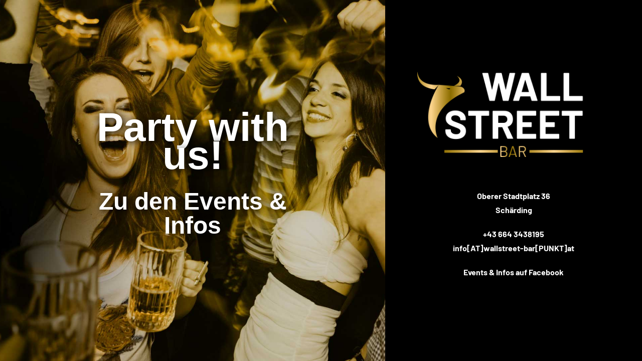

--- FILE ---
content_type: text/html
request_url: https://www.wallstreet-bar.at/
body_size: 1792
content:
<!DOCTYPE html>
<html>

  <head>
    <title>Wallstreet Bar Schärding </title>
    <meta charset="utf-8">
    <meta name="viewport" content="width=device-width, initial-scale=1">
    <meta property="og:locale" content="de_DE">
    <meta property="og:type" content="website">
    <meta property="og:title" content="Wallstreet Bar - Schärding">
    <meta property="og:description" content="Erstklassiges Nightlife am Schärdinger Stadtplatz">
    <meta property="og:url" content="https://wallstreet-bar.at/">
    <meta property="og:site_name" content="Wallstreet Bar">
    <meta property="og:image" content="https://wallstreet-bar.at/images/wallstreet-bar_meta.png">
    <link rel="shortcut icon" href="images/favicon.png">
    <link rel="apple-touch-icon" href="images/apple-touch-icon.png">
    <link rel="stylesheet" href="css/uikit.min.css" />
    <link rel="stylesheet" href="css/page.css" />
    <script src="js/uikit.min.js"></script>
    <script src="js/uikit-icons.min.js"></script>
  </head>
  <body>
    <div class="wb_warp">
      <div class="wb_image">
        <a href="https://www.facebook.com/Wallstreet-Bar-101072898335247" target="_blank">
          <h2>Party with us!</h2>
          <h3>Zu den Events & Infos</h3>
        </a>
      </div>
      <div class="wb_info">
        <div class="wb_info__inner">
          <div class="logo">
            <img src="images/logo.png" />
          </div>
          <p>
            Oberer Stadtplatz 36<br>
            Schärding
          </p>
          <p>
            <a href="tel:+436643438195">+43 664 3438195</a><br>
            <a href="mailto:info@wallstreet-bar.at">info[AT]wallstreet-bar[PUNKT]at</a>
          </p>
          <p>
            <a href="https://www.facebook.com/Wallstreet-Bar-101072898335247" target="_blank">Events & Infos auf Facebook</a>
          </p>
        </div>
      </div>
    </div>
  </body>
</html>


--- FILE ---
content_type: text/css
request_url: https://www.wallstreet-bar.at/css/page.css
body_size: 2530
content:
/* barlow-700 - latin */
@font-face {
  font-family: 'Barlow';
  font-style: normal;
  font-weight: 700;
  src: url('../fonts/barlow-v12-latin-700.eot'); /* IE9 Compat Modes */
  src: local(''),
       url('../fonts/barlow-v12-latin-700.eot?#iefix') format('embedded-opentype'), /* IE6-IE8 */
       url('../fonts/barlow-v12-latin-700.woff2') format('woff2'), /* Super Modern Browsers */
       url('../fonts/barlow-v12-latin-700.woff') format('woff'), /* Modern Browsers */
       url('../fonts/barlow-v12-latin-700.ttf') format('truetype'), /* Safari, Android, iOS */
       url('../fonts/barlow-v12-latin-700.svg#Barlow') format('svg'); /* Legacy iOS */
}

/* barlow-900 - latin */
@font-face {
  font-family: 'Barlow';
  font-style: normal;
  font-weight: 900;
  src: url('../fonts/barlow-v12-latin-900.eot'); /* IE9 Compat Modes */
  src: local(''),
       url('../fonts/barlow-v12-latin-900.eot?#iefix') format('embedded-opentype'), /* IE6-IE8 */
       url('../fonts/barlow-v12-latin-900.woff2') format('woff2'), /* Super Modern Browsers */
       url('../fonts/barlow-v12-latin-900.woff') format('woff'), /* Modern Browsers */
       url('../fonts/barlow-v12-latin-900.ttf') format('truetype'), /* Safari, Android, iOS */
       url('../fonts/barlow-v12-latin-900.svg#Barlow') format('svg'); /* Legacy iOS */
}


body {
  font-family: 'Barlow', sans-serif;
  font-weight: bold;
  line-height: 1.75;
}
h2 {
  font-size: 4rem;
  font-weight: 900;
  color: #fff;
  line-height: .7;
  text-shadow: 2px 2px 15px #000;
}
h3 {
  font-weight: bold;
  font-size: 2rem;
  font-weight: 900;
  color: #fff;
  line-height: 1;
  text-shadow: 2px 2px 15px #000;
}
.wb_image {
  background: url("../images/image.jpg");
  background-repeat: no-repeat;
  background-position: center center;
  background-size: cover;
  height: 0;
  padding-bottom: 120%;
  position: relative;
  width: 100%;
}
.wb_image a {
  color: #fff;
  display: block;
  position: absolute;
  text-align: center;
  top: 50%;
  left: 50%;
  transform: translate(-50%, -50%);
}
.wb_info {
  color: #fff;
  float: right;
  width: 100%;
  background: #000;
  position: relative;
  display: flex;
  align-items: center;
  justify-content: center;
}
.wb_info * {
  color: #fff;
}
.wb_info a:hover {
  color: #d3ab51;
}
.wb_info__inner {
  padding: 4rem;
  text-align: center;
}
.wb_info__inner .logo {
  margin-bottom: 4rem;
}

@media (min-width: 768px) {

}
@media (min-width: 1024px) {
  h2 {
    font-size: 5rem;
  }
  h3 {
    font-size: 3rem;
  }
  .wb_image {
    float: left;
    height: 100vh;
    padding: 0;
    width: 60%;
  }
  .wb_info {
    float: right;
    height: 100vh;
    width: 40%;
  }
}
